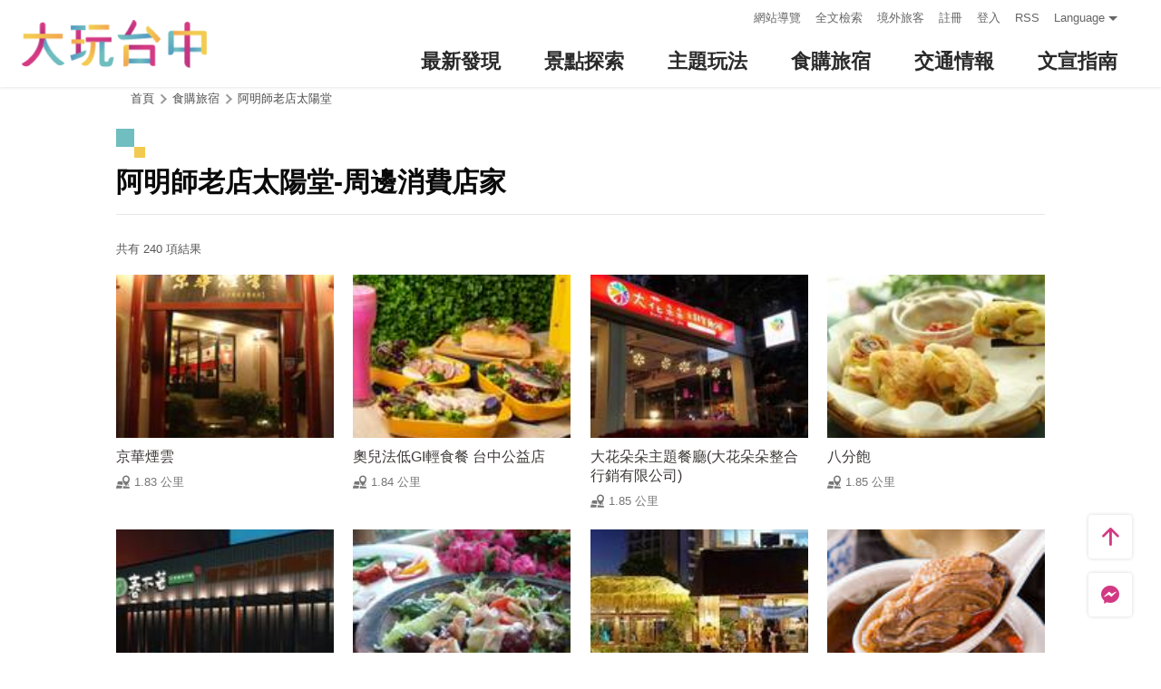

--- FILE ---
content_type: text/html; charset=utf-8
request_url: https://taichung.travel/zh-tw/shop/nearbyshopping/121?page=6
body_size: 5979
content:
<!DOCTYPE html><html lang=zh-Hant-TW class=no-js data-lang=zh-tw><head><script>document.querySelector("html").setAttribute('class','mode-two-column');if(localStorage.getItem('card-list-mode')==='mode-tile'){document.querySelector("html").classList.remove('mode-two-column');}</script><meta charset=utf-8><meta name=viewport content="width=device-width, initial-scale=1.0, user-scalable=0"><meta name=keyword content="臺中, 台中, 花毯節, 太陽餅, 谷關、梨山觀光季, 兩馬觀光季, 市公車, 谷關, 國際, 醫美, 住宿, 體驗, 景點, 單車, 樂活"><meta name=subject content=阿明師老店太陽堂-周邊消費店家><meta name=language content=zh-tw><meta name=owner content=臺中市政府><meta name=coverage content=Worldwide><meta name=distribution content=Global><meta name=rating content=General><meta property=og:title content=阿明師老店太陽堂-周邊消費店家><meta property=og:type content=website><meta property=og:site_name content=臺中觀光旅遊網><meta property=og:description content=""><meta property=og:url content=https://taichung.travel/zh-tw/shop/nearbyshopping/121><meta property=og:locale content=zh_TW><meta name=twitter:site content=臺中觀光旅遊網><meta name=twitter:creator content=臺中觀光旅遊網><meta name=twitter:title content=阿明師老店太陽堂-周邊消費店家><meta name=twitter:description content=""><meta name=Dc.Title content=臺中市觀光旅遊網><meta name=Dc.Creator content=臺中市政府觀光旅遊局><meta name=Dc.Subject content=臺中市政府觀光旅遊局><meta name=Dc.Description content=地址：420018臺中市豐原區陽明街36號5樓，電話：04-2228-9111><meta name=Dc.Contributor content=臺中市政府觀光旅遊局><meta name=Dc.Type content=text/html><meta name=Dc.Format content=text><meta name=Dc.Source content=臺中市政府觀光旅遊局><meta name=Dc.Language content=中文><meta name=Dc.Coverage_max content=2300-01-01><meta name=Dc.Coverage_min content=2019-03-29><meta name=Dc.Publisher content=臺中市政府觀光旅遊局><meta name=Dc.Date content=2019-03-29><meta name=Dc.Identifier content=387300000H><meta name=Dc.Rights content=臺中市政府觀光旅遊局><meta name=Category.Theme content=630><meta name=Category.Cake content=DD0><meta name=Category.Service content=900><meta name=Keywords content=旅遊,觀光><meta name=title content=臺中市觀光旅遊網><title>阿明師老店太陽堂-周邊消費店家－臺中觀光旅遊網 Taichung Tourism</title><link rel="shortcut icon" href=/Content/favicon.ico><link rel=stylesheet href=/Content/css/all.css><link rel=stylesheet href=/content/css/layout-new.css><script async src="https://www.googletagmanager.com/gtag/js?id=G-NSE7M3QD6V"></script><script>window.dataLayer=window.dataLayer||[];function gtag(){dataLayer.push(arguments);}
gtag('js',new Date());gtag('config','G-NSE7M3QD6V',{cookie_flags:'secure;samesite=lax'});</script><script>(function(w,d,s,l,i){w[l]=w[l]||[];w[l].push({'gtm.start':new Date().getTime(),event:'gtm.js'});var f=d.getElementsByTagName(s)[0],j=d.createElement(s),dl=l!='dataLayer'?'&l='+l:'';j.async=true;j.src='https://www.googletagmanager.com/gtm.js?id='+i+dl;f.parentNode.insertBefore(j,f);})(window,document,'script','dataLayer','GTM-NWXVQGG');</script><script>(function(w,d,s,l,i){w[l]=w[l]||[];w[l].push({'gtm.start':new Date().getTime(),event:'gtm.js'});var f=d.getElementsByTagName(s)[0],j=d.createElement(s),dl=l!='dataLayer'?'&l='+l:'';j.async=true;j.src='https://www.googletagmanager.com/gtm.js?id='+i+dl;f.parentNode.insertBefore(j,f);})(window,document,'script','dataLayer','GTM-WD6KCH2');</script><body class="zh-tw new-2022 dev" data-login=False data-lang=zh-tw><noscript><iframe src="https://www.googletagmanager.com/ns.html?id=GTM-WD6KCH2" title=Google-GTM-WD6KCH2 height=0 width=0 style=display:none;visibility:hidden></iframe></noscript><a id=top title=定位點 tabindex=-1>定位點</a> <a href=#main-content class="acc-show-at-focus js-scroll-anchor" title=跳到主要內容區塊>跳到主要內容區塊</a><div class="main-container new-2023 pt-7 pt-xl-12"><div id=header-root></div><noscript><div class="fixed-top mt-6 mt-xl-12 p-2 bg-white text-main text-center shadow z-2000 fz-md-18px">您的瀏覽器並未啟動JavaScript，請開啟瀏覽器JavaScript狀態或是升級成可執行 JavaScript 的瀏覽器，以便正常使用網頁功能。</div></noscript><main class="page-content-wrapper ov-v"><div class=breadcrumb><a href=javascript:void(0) class=brick accesskey=C title=內容區塊定位點(C)>:::</a> <a href="/" class=unit title=首頁>首頁</a> <span class=unit>食購旅宿</span> <a href=/zh-tw/shop/consume/121 class=unit title=阿明師老店太陽堂>阿明師老店太陽堂</a></div><a class=anchor-fix id=main-content title=定位點 tabindex=-1>定位點</a><div class="unit-title-blk mb20"><h2 class=unit-title>阿明師老店太陽堂-周邊消費店家</h2></div><div class=total-nums-blk><p class=nums>共有 240 項結果</div><ul class=info-card-list><li class=item><div class="info-card-item attraction"><a href=/zh-tw/shop/consume/192 class=link title=京華煙雲> <span class=thumb-frame> <img src=/content/images/global/blank.gif data-src=/content/images/shops/1206/150x150_Filedata635176222670478359.jpg class="thumb lazy" alt=""><noscript><img src=/content/images/shops/1206/150x150_Filedata635176222670478359.jpg class=thumb alt=""></noscript></span><div class="info-blk full"><div class=info-title>京華煙雲</div><span class=icon-distance>1.83 公里</span></div></a></div><li class=item><div class="info-card-item attraction"><a href=/zh-tw/shop/consume/5777 class=link title="奧兒法低GI輕食餐 台中公益店"> <span class=thumb-frame> <img src=/content/images/global/blank.gif data-src=/content/images/shops/55020/150x150_shops-i4kkl4zs0fxr.jpg class="thumb lazy" alt=""><noscript><img src=/content/images/shops/55020/150x150_shops-i4kkl4zs0fxr.jpg class=thumb alt=""></noscript></span><div class="info-blk full"><div class=info-title>奧兒法低GI輕食餐 台中公益店</div><span class=icon-distance>1.84 公里</span></div></a></div><li class=item><div class="info-card-item attraction"><a href=/zh-tw/shop/consume/4961 class=link title=大花朵朵主題餐廳(大花朵朵整合行銷有限公司)> <span class=thumb-frame> <img src=/content/images/global/blank.gif data-src=/content/images/shops/24660/150x150_image_cover636465244882831508.jpg class="thumb lazy" alt=""><noscript><img src=/content/images/shops/24660/150x150_image_cover636465244882831508.jpg class=thumb alt=""></noscript></span><div class="info-blk full"><div class=info-title>大花朵朵主題餐廳(大花朵朵整合行銷有限公司)</div><span class=icon-distance>1.85 公里</span></div></a></div><li class=item><div class="info-card-item attraction"><a href=/zh-tw/shop/consume/210 class=link title=八分飽> <span class=thumb-frame> <img src=/content/images/global/blank.gif data-src=/content/images/shops/1167/150x150_Filedata635176207857558437.jpg class="thumb lazy" alt=""><noscript><img src=/content/images/shops/1167/150x150_Filedata635176207857558437.jpg class=thumb alt=""></noscript></span><div class="info-blk full"><div class=info-title>八分飽</div><span class=icon-distance>1.85 公里</span></div></a></div><li class=item><div class="info-card-item attraction"><a href=/zh-tw/shop/consume/4046 class=link title=春不荖足湯養身行館> <span class=thumb-frame> <img src=/content/images/global/blank.gif data-src=/content/images/shops/10725/150x150_Filedata635471843853979820.jpg class="thumb lazy" alt=""><noscript><img src=/content/images/shops/10725/150x150_Filedata635471843853979820.jpg class=thumb alt=""></noscript></span><div class="info-blk full"><div class=info-title>春不荖足湯養身行館</div><span class=icon-distance>1.85 公里</span></div></a></div><li class=item><div class="info-card-item attraction"><a href=/zh-tw/shop/consume/397 class=link title=咕嚕咕嚕原住民音樂餐廳> <span class=thumb-frame> <img src=/content/images/global/blank.gif data-src=/content/images/shops/1523/150x150_Filedata635176925107519375.jpg class="thumb lazy" alt=""><noscript><img src=/content/images/shops/1523/150x150_Filedata635176925107519375.jpg class=thumb alt=""></noscript></span><div class="info-blk full"><div class=info-title>咕嚕咕嚕原住民音樂餐廳</div><span class=icon-distance>1.85 公里</span></div></a></div><li class=item><div class="info-card-item attraction"><a href=/zh-tw/shop/consume/5139 class=link title=路德威餐館> <span class=thumb-frame> <img src=/content/images/global/blank.gif data-src=/content/images/shops/26887/150x150_image636687685884082526.jpg class="thumb lazy" alt=""><noscript><img src=/content/images/shops/26887/150x150_image636687685884082526.jpg class=thumb alt=""></noscript></span><div class="info-blk full"><div class=info-title>路德威餐館</div><span class=icon-distance>1.85 公里</span></div></a></div><li class=item><div class="info-card-item attraction"><a href=/zh-tw/shop/consume/5774 class=link title="唐太盅養生燉品甜湯 台中公益店"> <span class=thumb-frame> <img src=/content/images/global/blank.gif data-src=/content/images/shops/55011/150x150_shops-ijyudqddalio.jpg class="thumb lazy" alt=""><noscript><img src=/content/images/shops/55011/150x150_shops-ijyudqddalio.jpg class=thumb alt=""></noscript></span><div class="info-blk full"><div class=info-title>唐太盅養生燉品甜湯 台中公益店</div><span class=icon-distance>1.86 公里</span></div></a></div><li class=item><div class="info-card-item attraction"><a href=/zh-tw/shop/consume/5791 class=link title=春不荖足湯中港行館> <span class=thumb-frame> <img src=/content/images/global/blank.gif data-src=/content/images/shops/55036/150x150_shops-if3x5cyea45t.jpg class="thumb lazy" alt=""><noscript><img src=/content/images/shops/55036/150x150_shops-if3x5cyea45t.jpg class=thumb alt=""></noscript></span><div class="info-blk full"><div class=info-title>春不荖足湯中港行館</div><span class=icon-distance>1.86 公里</span></div></a></div><li class=item><div class="info-card-item attraction"><a href=/zh-tw/shop/consume/5141 class=link title="Reborn Antique 古董雜貨鋪"> <span class=thumb-frame> <img src=/content/images/global/blank.gif data-src=/content/images/shops/26911/150x150_image_636688149730819470.jpg class="thumb lazy" alt=""><noscript><img src=/content/images/shops/26911/150x150_image_636688149730819470.jpg class=thumb alt=""></noscript></span><div class="info-blk full"><div class=info-title>Reborn Antique 古董雜貨鋪</div><span class=icon-distance>1.88 公里</span></div></a></div><li class=item><div class="info-card-item attraction"><a href=/zh-tw/shop/consume/5151 class=link title=樹合苑> <span class=thumb-frame> <img src=/content/images/global/blank.gif data-src=/content/images/shops/27022/150x150_image_cover636693450198856465.jpg class="thumb lazy" alt=""><noscript><img src=/content/images/shops/27022/150x150_image_cover636693450198856465.jpg class=thumb alt=""></noscript></span><div class="info-blk full"><div class=info-title>樹合苑</div><span class=icon-distance>1.89 公里</span></div></a></div><li class=item><div class="info-card-item attraction"><a href=/zh-tw/shop/consume/4155 class=link title="赤坂屋 日式碳烤燒肉店"> <span class=thumb-frame> <img src=/content/images/global/blank.gif data-src=/content/images/shops/12201/150x150_Filedata635525267492019734.jpg class="thumb lazy" alt=""><noscript><img src=/content/images/shops/12201/150x150_Filedata635525267492019734.jpg class=thumb alt=""></noscript></span><div class="info-blk full"><div class=info-title>赤坂屋 日式碳烤燒肉店</div><span class=icon-distance>1.89 公里</span></div></a></div></ul><div class=page-bar><div class="blk prev-blk"><a class=first-page href="/zh-tw/shop/nearbyshopping/121?page=1" title=最前頁>最前頁</a> <a class=prev-page href="/zh-tw/shop/nearbyshopping/121?page=5" title=上一頁>上一頁</a></div><div class="blk page-link"><a href="/zh-tw/shop/nearbyshopping/121?page=2" class=link title=2>2</a> <a href="/zh-tw/shop/nearbyshopping/121?page=3" class=link title=3>3</a> <a href="/zh-tw/shop/nearbyshopping/121?page=4" class=link title=4>4</a> <a href="/zh-tw/shop/nearbyshopping/121?page=5" class=link title=5>5</a> <span class=current>6</span> <a href="/zh-tw/shop/nearbyshopping/121?page=7" class=link title=7>7</a> <a href="/zh-tw/shop/nearbyshopping/121?page=8" class=link title=8>8</a> <a href="/zh-tw/shop/nearbyshopping/121?page=9" class=link title=9>9</a> <a href="/zh-tw/shop/nearbyshopping/121?page=10" class=link title=10>10</a></div><div class="blk next-blk"><a href="/zh-tw/shop/nearbyshopping/121?page=7" class=next-page title=下一頁>下一頁</a> <a href="/zh-tw/shop/nearbyshopping/121?page=20" class=last-page title=最末頁>最末頁</a></div></div></main><div id=app-root></div><div class=footer-wrapper><div class="fat-footer-wrapper show-at-desktop pt-0"><div class="fat-footer pt-4"><div class=fat-footer-item><div class=title>最新消息</div><ul class=menu-list><li class=item><a href=/zh-tw/event/touristcalendar#season-1 class=link title=活動年曆>活動年曆</a><li class=item><a href=/zh-tw/event/news class=link title=最新消息>最新消息</a><li class=item><a href=/zh-tw/diary/list class=link title=社群話題>社群話題</a><li class=item><a href=/zh-tw/tag/topictag class=link title=熱門關鍵字>熱門關鍵字</a></ul></div><div class=fat-footer-item><div class=title>景點探索</div><ul class=menu-list><li class=item><a href=/zh-tw/live-camera class=link title=即時影像>即時影像</a><li class=item><a href=/zh-tw/attractions/topten class=link title=熱門TOP10>熱門TOP10</a><li class=item><a href=/zh-tw/attractions/list class=link title=景點快搜>景點快搜</a><li class=item><a href=/zh-tw/attractions/maptour class=link title=旅遊地圖>旅遊地圖</a><li class=item><a href=/zh-tw/multimedia/panoramic class=link title=全景看臺中>全景看臺中</a></ul></div><div class=fat-footer-item><div class=title>主題玩法</div><ul class=menu-list><li class=item><a href=/zh-tw/experience/night-tour class=link title=臺中夜遊>臺中夜遊</a><li class=item><a href=/zh-tw/experience/low-carbon-transportation class=link title=低碳旅行>低碳旅行</a><li class=item><a href=/zh-tw/experience/family-fun class=link title=親子同樂>親子同樂</a><li class=item><a href=/zh-tw/experience/hipster-experience class=link title=文青探索>文青探索</a><li class=item><a href=/zh-tw/experience/hikingtrail class=link title=登山步道>登山步道</a><li class=item><a href=/zh-tw/experience/cyclingtrip class=link title=鐵馬之旅>鐵馬之旅</a></ul></div><div class=fat-footer-item><div class=title>食購旅宿</div><ul class=menu-list><li class=item><a href=/zh-tw/shop/accommodationrecommend class=link title=住宿推薦>住宿推薦</a><li class=item><a href=/zh-tw/experience/gourmet-guide class=link title=美食導覽>美食導覽</a><li class=item><a href=/zh-tw/shop/lowcarbonhotel class=link title=低碳旅館>低碳旅館</a><li class=item><a href=/zh-tw/shop/campingarea class=link title=星光露營>星光露營</a><li class=item><a href=/zh-tw/shop/seniorstay class=link title=友善樂齡旅宿>友善樂齡旅宿</a><li class=item><a href=/zh-tw/shop/consumelist class=link title=美食購物快搜>美食購物快搜</a><li class=item><a href=/zh-tw/shop/consumeoverview class=link title=主題美食>主題美食</a><li class=item><a href=/zh-tw/shop/gourment class=link title=饗用美味>饗用美味</a><li class=item><a href=/zh-tw/experience/souvenirs class=link title=臺中特產>臺中特產</a><li class=item><a href=/zh-tw/shop/business class=link title=商圈漫遊>商圈漫遊</a><li class=item><a href=/zh-tw/event/coupon class=link title=優惠情報>優惠情報</a></ul></div><div class=fat-footer-item><div class=title>交通情報</div><ul class=menu-list><li class=item><a href=/zh-tw/traffic/gettinghere class=link title=出發前往臺中>出發前往臺中</a><li class=item><a href=/zh-tw/traffic/driving class=link title=自行開車>自行開車</a><li class=item><a href=/zh-tw/traffic/flight class=link title=臺中機場(另開視窗)>臺中機場</a><li class=item><a href=https://www.tmrt.com.tw/metro-life/map class=link title=台中捷運(另開視窗) target=_blank rel="noopener noreferrer">台中捷運</a><li class=item><a href=/zh-tw/traffic/railway class=link title=臺鐵>臺鐵</a><li class=item><a href=/zh-tw/traffic/thsr class=link title=高鐵>高鐵</a><li class=item><a href=/zh-tw/traffic/longdistancepassenger class=link title=長途客運>長途客運</a><li class=item><a href=https://www.taiwantourbus.com.tw/C/tw/twbus-home/region class=link title=台灣觀光巴士(另開視窗) target=_blank rel="noopener noreferrer">台灣觀光巴士</a><li class=item><a href=/taichung-tour-bus class=link title=臺中市觀光公車/台灣好行>臺中市觀光公車/台灣好行</a><li class=item><a href=/zh-tw/traffic/citybus class=link title=市區公車>市區公車</a><li class=item><a href=/zh-tw/traffic/taxi class=link title=駕車旅遊>駕車旅遊</a></ul></div><div class=fat-footer-item><div class=title>文宣指南</div><ul class=menu-list><li class=item><a href=/zh-tw/multimedia/publicationlist class=link title=地圖與指南>地圖與指南</a><li class=item><a href=/zh-tw/traveltips/visa class=link title=境外旅客>境外旅客</a><li class=item><a href=/zh-tw/tourist/app class=link title=大玩臺中APP>大玩臺中APP</a><li class=item><a href=/zh-tw/multimedia/filmcategory class=link title=影片欣賞>影片欣賞</a><li class=item><a href=/zh-tw/multimedia/albumlist class=link title=照片集錦>照片集錦</a><li class=item><a href=/zh-tw/multimedia/surveylist class=link title=問卷調查>問卷調查</a><li class=item><a href=/zh-tw/multimedia/links class=link title=友站連結>友站連結</a></ul></div></div></div><div class="footer px-2 pt-3 py-md-5"><a href="http://www.taichung.gov.tw/" class="taichung-logo mx-auto mb-2 mb-md-3" rel="noopener noreferrer" target=_blank title=臺中市政府(另開視窗)> 臺中市政府 </a><div class="d-block d-flex justify-content-center text-info"><div class="row w-100 justify-content-xl-center"><div class="col-12 col-md-6 col-xl-2 text-left ml-2 ml-md-0 mb-2"><div class=visitor-blk><p class=info>更新日期：2026-01-16<p class=info>今日瀏覽：4917<p class=info>總訪客數：253022695</div></div><div class="col-12 col-md-6 col-xl-3 text-left ml-2 ml-md-0 mb-2"><div class="fz-13px fz-md-14px font-weight-bold mb-4px">臺中市政府觀光旅遊局</div><p class="fz-13px fz-md-14px mb-4px">420018臺中市豐原區陽明街36號5樓<p class="fz-13px fz-md-14px mb-4px adj">電話 04-2228-9111</div><div class="col-12 col-md-6 col-xl-3 text-left ml-2 ml-md-0 mb-2"><div class="row fz-13px fz-md-14px"><a href=/zh-tw/siteinformation/sitemap class="col-6 mb-4px text-info hover-main" title=網站導覽>網站導覽</a> <a href=/zh-tw/siteinformation/privacy class="col-6 mb-4px text-info hover-main" title=隱私權>隱私權</a> <a href=/zh-tw/siteinformation/security class="col-6 mb-4px text-info hover-main" title=資訊安全>資訊安全</a> <a href=/zh-tw/siteinformation/copyright class="col-6 mb-4px text-info hover-main" title=版權宣告>版權宣告</a> <a href=/zh-tw/siteinformation/linkexchange class="col-6 mb-4px text-info hover-main" title=交換連結>交換連結</a><form method=post action=/zh-tw/feedback class="col-6 report-form"><input name=__RequestVerificationToken type=hidden value=kJ05o4TV2dq45Grl-hncIve5FYGcUUZG7KS-wham2erGrOdaslopr7HeB8B8lUUSZIX5YEhcRCx0zOGaXCTER8RVpsTw5DnSmo45OjiP_101> <input name=title value="阿明師老店太陽堂-周邊消費店家－臺中觀光旅遊網 Taichung Tourism" type=hidden> <input name=url value="https://taichung.travel/zh-tw/shop/nearbyshopping/121?page=6" type=hidden> <button class="fz-13px fz-md-14px p-0 text-info hover-main" title=連絡我們>連絡我們</button></form><a href=/zh-tw/siteinformation/gwoia class="col-6 text-info hover-main" title=網站資料開放宣告>網站資料開放宣告</a></div></div><div class="gov-aplus-blk ml-2 mt-3 ml-md-0 mt-md-0"><a href="https://www.gov.tw/" rel="noopener noreferrer" target=_blank class=e-gov title=我的e政府(另開視窗)>我的e政府</a> <a href="https://accessibility.moda.gov.tw/Applications/Detail?category=20250311173906" rel="noopener noreferrer" target=_blank class=aplus title=無障礙AA(另開視窗)>無障礙AA</a><div class="disaster-warning-blk mt-5" id=capInfo300100_Normal_66></div></div></div></div></div><div class="py-1 bg-taichung-blue fz-13px text-center">Copyright © 2021 臺中市政府觀光旅遊局 版權所有</div></div></div><div class="float-blk d-flex flex-xl-column align-items-center fixed-bottom w-100 w-xl-6 mb-xl-5 pb-safe-area text-main trs-all pointer-events-none bg-white shadow" id=float-blk><a href=#top title=返回頁面頂端 class="btn w-7 h-6 w-xl-6 ml-auto mb-xl-2 border-0 text-main pointer-events-auto order-last order-xl-first js-scroll-anchor"> <i class="icon icon-top fz-20px" aria-hidden=true></i> <span class=text-hide>返回頁面頂端</span> </a> <a class="btn w-7 h-6 w-xl-6 border-0 text-main pointer-events-auto" href=https://m.me/taichungresort target=_blank rel="noopener noreferrer" title="台中旅遊網 FB Chat (另開視窗)"> <i class="icon icon-fb-msg fz-20px" aria-hidden=true></i> <span class=sr-only>台中旅遊網 FB Chat</span> </a><div class="d-flex d-xl-none justify-content-center align-items-center flex-fill h-3 border-left border-right"><button class="btn w-100 h-6 border-0 text-main pointer-events-auto fz-16px js-play-nearby" data-url-in="/zh-tw/nearby/poisex?latlng=__latlng__&amp;areas=__area__" data-url-out="/zh-tw/nearby/poisex?latlng=__latlng__" id=btn-nearby title=附近玩什麼> <i class="icon icon-nearby mr-4px fz-22px text-main" aria-hidden=true></i> 附近玩什麼 </button></div></div><input name=__RequestVerificationToken type=hidden value=0PFeGs6Sc6-_DYMN14ZJtUFLgTXiIIWSkDj9GaBnjDksWHdpMNJdjNv8k1iPhipcCMpSE9hshR549v2-IVmRgBOA0zTeGfPPTEuRk30V4yM1><script src=/Scripts/_scripts.js></script><script>var isGRecaptchaSuccess=false;var isGRecaptchaSuccess4Contact=false;var isGRecaptchaSuccess4Api=false;var onloadCallback=function(){if(document.querySelector("#recaptchaPlaceholder")){grecaptcha.render('recaptchaPlaceholder',{'sitekey':'6Lex6gwUAAAAABpZK9OaCPWx1QTIjj5iB5FtYVov','callback':verifyCallback});}
if(document.querySelector("#recaptchaPlaceholder4Api")){grecaptcha.render('recaptchaPlaceholder4Api',{'sitekey':'6Lex6gwUAAAAABpZK9OaCPWx1QTIjj5iB5FtYVov','callback':verifyCallback4Api});}
grecaptcha.render('recaptchaPlaceholder4Contact',{'sitekey':'6Lex6gwUAAAAABpZK9OaCPWx1QTIjj5iB5FtYVov','callback':verifyCallback4Contact});};function verifyCallback(respons){isGRecaptchaSuccess=true;}
function verifyCallback4Contact(respons){isGRecaptchaSuccess4Contact=true;}
function verifyCallback4Api(respons){isGRecaptchaSuccess4Api=true;}</script><script src="https://www.google.com/recaptcha/api.js?onload=onloadCallback&amp;render=explicit" async defer></script><script src=/scripts/alone/play-nearby.min.js></script><script src=/scripts/alone/react/app-7fca68f337f858faf3c0.js></script><noscript><iframe src="https://www.googletagmanager.com/ns.html?id=GTM-NWXVQGG" height=0 width=0 style=display:none;visibility:hidden title=Google-GTM></iframe></noscript>

--- FILE ---
content_type: text/html; charset=utf-8
request_url: https://taichung.travel/zh-tw/add-visitor
body_size: -642
content:
{"success":true,"total":253022696.0,"date_time":"2026-01-16T06:53:17.8628745"}